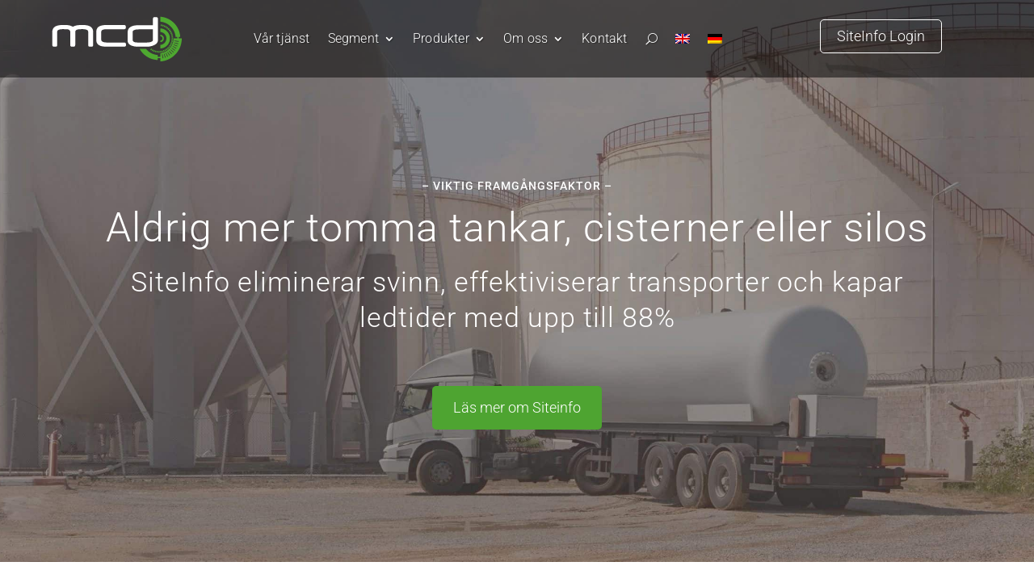

--- FILE ---
content_type: text/css
request_url: https://mcd.se/wp-content/themes/Divi-child/style.css?ver=4.27.4
body_size: 150
content:

/* 
 Theme Name:     Masaya Divi Child
 Author:         Masaya
 Author URI:     https://masaya.se
 Template:       Divi
 Version:        1.0 
*/ 


/* ----------- PUT YOUR CUSTOM CSS BELOW THIS LINE -- DO NOT EDIT ABOVE THIS LINE --------------------------- */ 


#main-footer {
    display: none;
}

@media only screen and (min-width: 769px) {


}

--- FILE ---
content_type: text/css
request_url: https://mcd.se/wp-content/et-cache/17/et-core-unified-17.min.css?ver=1766877606
body_size: 1086
content:
.et_mobile_menu{overflow:scroll!important;max-height:78vh;box-shadow:0px 0px 30px rgba(0,0,0,0.3)}.et_pb_fullwidth_menu .et_pb_menu__search-input,.et_pb_menu .et_pb_menu__search-input{width:50%;border:1px;background:#dfe0e2;font-size:18px!important;padding:6px 12px;border-radius:3px;position:absolute;position:absolute;top:0;left:50%;transform:translateX(-50%)}.pa-inline-buttons .et_pb_button_module_wrapper{display:inline-block!important}.search_button{position:absolute;right:100px;top:4px}@media only screen and (max-width:1024px){.et_pb_fullwidth_menu .et_pb_menu__search-input,.et_pb_menu .et_pb_menu__search-input{width:75%}}.et_contact_bottom_container{float:none;text-align:left;display:block!important}.nav li ul{width:310px}.et-menu li li a{width:290px}#page-container .mobile_nav li ul.hide{display:none!important}#page-container .mobile_nav .menu-item-has-children{position:relative}#page-container .mobile_nav .menu-item-has-children>a{background:transparent}#page-container .mobile_nav .menu-item-has-children>a+span{position:absolute;right:20%;top:0;padding:10px 20px;font-size:20px;font-weight:700;cursor:pointer;z-index:999}#page-container span.menu-closed:before{content:"\4c";display:block;color:#fff;font-size:16px;font-family:ETmodules}#page-container span.menu-closed.menu-open:before{content:"\4d"}#langmodule{position:absolute;width:15%}.langselect{}.langchoice{float:left;margin-top:8px}#content-area{padding-top:100px}#left-area article p{font-weight:300}.et_pb_row_0_tb_header{padding:0}.et_pb_section_0{padding-top:110px}.et_pb_column_0_tb_header{width:50%!important;float:left;margin:0!important}.et_pb_column_1_tb_header{float:right;width:50%!important;margin:0!important}.mobile_menu_bar{position:absolute;right:0;top:10px}#mobile_menu1{position:absolute;top:76px;left:-92%;width:250%}.prod{float:left;width:50%;text-align:center;padding:0 2% 40px}.prodtext{min-height:80px}.prodname{font-weight:400;font-size:13px;line-height:1.2;margin:10px 0 0;padding-bottom:5px}.merinfo{font-size:13px;font-weight:400}.entry-content table:not(.variations),body.et-pb-preview #main-content .container table{border:0}.entry-content tr td,body.et-pb-preview #main-content .container tr td{border-top:0;padding:0}.nf-form-fields-required{display:none}#nf-form-1-cont .nf-field-label{display:none}#nf-form-1-cont input[type=text]{border-radius:4px;padding:5px 8px;height:40px}#nf-form-1-cont input[type=email]{border-radius:4px;padding:5px 8px;height:40px}#nf-form-1-cont input[type=tel]{border-radius:4px;padding:5px 8px;height:40px}#nf-form-1-cont select{border-radius:4px;padding:5px 8px;height:40px}#nf-form-1-cont textarea{border-radius:4px;padding:5px 8px;height:100px}#nf-form-2-cont .nf-field-label{display:none}#nf-form-2-cont input[type=text]{border-radius:4px;padding:5px 8px;height:40px}#nf-form-2-cont input[type=email]{border-radius:4px;padding:5px 8px;height:40px}#nf-form-2-cont input[type=tel]{border-radius:4px;padding:5px 8px;height:40px}#nf-form-2-cont select{border-radius:4px;padding:5px 8px;height:40px}#nf-form-2-cont textarea{border-radius:4px;padding:5px 8px;height:100px}#nf-form-3-cont .nf-field-label{display:none}#nf-form-3-cont input[type=text]{border-radius:4px;padding:5px 8px;height:40px}#nf-form-3-cont input[type=email]{border-radius:4px;padding:5px 8px;height:40px}#nf-form-3-cont textarea{border-radius:4px;padding:5px 8px;height:100px}#nf-form-3-cont input[type=submit]{border-radius:4px}.nf-field-element div{height:40px!important}.nf-field-container{margin-bottom:15px!important}@media only screen and (min-width:481px){.et_pb_column_0_tb_header{width:42%!important;float:left}#siteinfo{position:absolute;right:50px;top:4px}}@media only screen and (min-width:769px){.langselect{}.et_pb_row_0_tb_header{padding:0}.et_pb_section_0{padding-top:auto}.et_pb_column_0_tb_header{width:17.6%!important;float:left}.et_pb_column_1_tb_header{float:right;width:58.5%!important;margin:0!important}.mobile_menu_bar{position:absolute;right:0;top:10px}.prod{width:33.33%;padding:0 2% 40px}.prodname{font-size:18px}.merinfo{font-size:16px}#siteinfo{}}@media only screen and (max-width:980px){.et_pb_menu .et_pb_menu__menu{display:none}.et_mobile_nav_menu{display:block}}